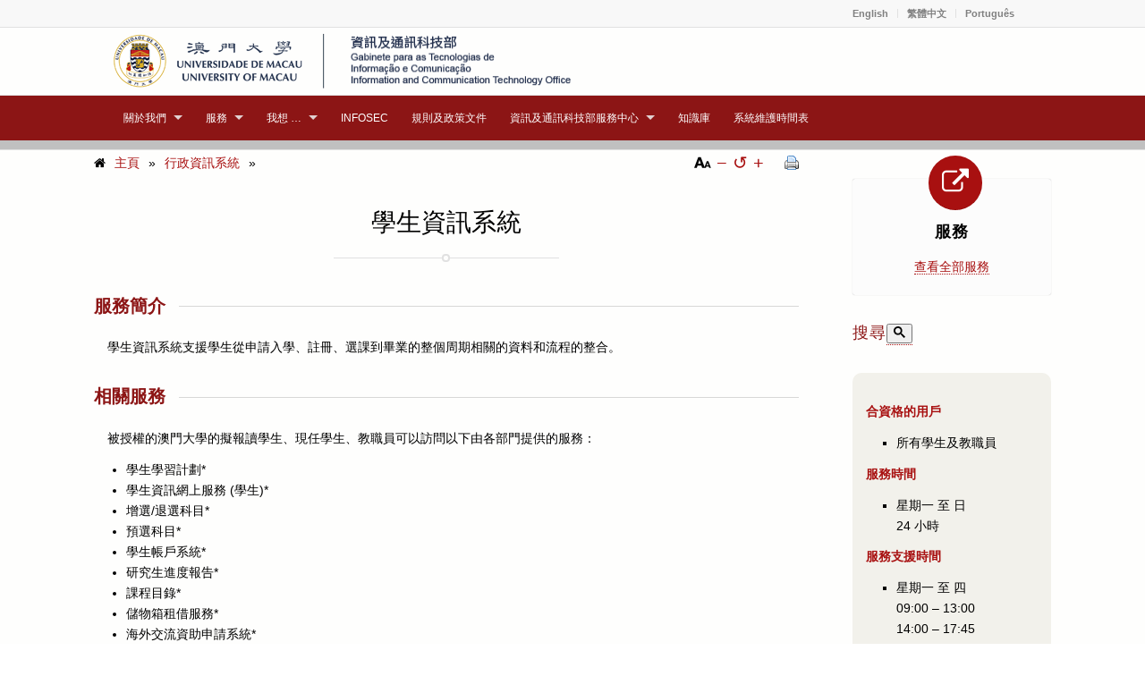

--- FILE ---
content_type: text/html; charset=UTF-8
request_url: https://icto.um.edu.mo/administrative-information-systems/student-information-system/?lang=zh-hant
body_size: 19066
content:


<!DOCTYPE html>
<html lang="zh-hant"	class=" html_stretched responsive av-default-lightbox  html_header_top html_logo_left html_bottom_nav_header html_menu_left html_custom html_header_sticky html_header_shrinking html_header_topbar_active html_mobile_menu_phone html_header_searchicon html_content_align_center html_header_unstick_top_disabled html_header_stretch_disabled html_av-submenu-hidden html_av-submenu-display-click html_av-overlay-side html_av-overlay-side-classic html_av-submenu-noclone html_entry_id_12281 ">


<head>
	<meta charset="UTF-8" />

	<!-- page title, displayed in your browser bar -->
	<title>Information and Communication Technology Office (ICTO) | 學生資訊系統 | Information and Communication Technology Office (ICTO)</title>

	<meta name="robots" content="index, follow" />
<link rel="icon" href="https://icto.um.edu.mo/wp-content/uploads/2014/11/favicon.ico" type="image/x-icon">
	<!-- add feeds, pingback and stuff-->
	<link rel="profile" href="https://gmpg.org/xfn/11" />
	<link rel="alternate" type="application/rss+xml" title="Information and Communication Technology Office (ICTO) RSS2 Feed"
		href="https://icto.um.edu.mo/feed/?lang=zh-hant" />
	<link rel="pingback" href="?php bloginfo( 'pingback_url' ); ?>" />

	<!-- mobile setting -->
	<meta name="viewport" content="width=device-width, initial-scale=1, maximum-scale=1">

	<!-- Scripts/CSS and wp_head hook -->
	<title>學生資訊系統 | Information and Communication Technology Office (ICTO)</title>
<meta name='robots' content='max-image-preview:large' />
<link rel="alternate" hreflang="en" href="https://icto.um.edu.mo/administrative-information-systems/student-information-system/" />
<link rel="alternate" hreflang="zh-hant" href="https://icto.um.edu.mo/administrative-information-systems/student-information-system/?lang=zh-hant" />
<link rel="alternate" hreflang="pt-pt" href="https://icto.um.edu.mo/administrative-information-systems/student-information-system/?lang=pt-pt" />
<link rel='dns-prefetch' href='//s.w.org' />
<link rel="alternate" type="application/rss+xml" title="訂閱《Information and Communication Technology Office (ICTO)》&raquo; 資訊提供" href="https://icto.um.edu.mo/feed/?lang=zh-hant" />
<script type="text/javascript">
window._wpemojiSettings = {"baseUrl":"https:\/\/s.w.org\/images\/core\/emoji\/13.1.0\/72x72\/","ext":".png","svgUrl":"https:\/\/s.w.org\/images\/core\/emoji\/13.1.0\/svg\/","svgExt":".svg","source":{"concatemoji":"https:\/\/icto.um.edu.mo\/wp-includes\/js\/wp-emoji-release.min.js?ver=5.9.3"}};
/*! This file is auto-generated */
!function(e,a,t){var n,r,o,i=a.createElement("canvas"),p=i.getContext&&i.getContext("2d");function s(e,t){var a=String.fromCharCode;p.clearRect(0,0,i.width,i.height),p.fillText(a.apply(this,e),0,0);e=i.toDataURL();return p.clearRect(0,0,i.width,i.height),p.fillText(a.apply(this,t),0,0),e===i.toDataURL()}function c(e){var t=a.createElement("script");t.src=e,t.defer=t.type="text/javascript",a.getElementsByTagName("head")[0].appendChild(t)}for(o=Array("flag","emoji"),t.supports={everything:!0,everythingExceptFlag:!0},r=0;r<o.length;r++)t.supports[o[r]]=function(e){if(!p||!p.fillText)return!1;switch(p.textBaseline="top",p.font="600 32px Arial",e){case"flag":return s([127987,65039,8205,9895,65039],[127987,65039,8203,9895,65039])?!1:!s([55356,56826,55356,56819],[55356,56826,8203,55356,56819])&&!s([55356,57332,56128,56423,56128,56418,56128,56421,56128,56430,56128,56423,56128,56447],[55356,57332,8203,56128,56423,8203,56128,56418,8203,56128,56421,8203,56128,56430,8203,56128,56423,8203,56128,56447]);case"emoji":return!s([10084,65039,8205,55357,56613],[10084,65039,8203,55357,56613])}return!1}(o[r]),t.supports.everything=t.supports.everything&&t.supports[o[r]],"flag"!==o[r]&&(t.supports.everythingExceptFlag=t.supports.everythingExceptFlag&&t.supports[o[r]]);t.supports.everythingExceptFlag=t.supports.everythingExceptFlag&&!t.supports.flag,t.DOMReady=!1,t.readyCallback=function(){t.DOMReady=!0},t.supports.everything||(n=function(){t.readyCallback()},a.addEventListener?(a.addEventListener("DOMContentLoaded",n,!1),e.addEventListener("load",n,!1)):(e.attachEvent("onload",n),a.attachEvent("onreadystatechange",function(){"complete"===a.readyState&&t.readyCallback()})),(n=t.source||{}).concatemoji?c(n.concatemoji):n.wpemoji&&n.twemoji&&(c(n.twemoji),c(n.wpemoji)))}(window,document,window._wpemojiSettings);
</script>
<style type="text/css">
img.wp-smiley,
img.emoji {
	display: inline !important;
	border: none !important;
	box-shadow: none !important;
	height: 1em !important;
	width: 1em !important;
	margin: 0 0.07em !important;
	vertical-align: -0.1em !important;
	background: none !important;
	padding: 0 !important;
}
</style>
	<link rel='stylesheet' id='wp-block-library-css'  href='https://icto.um.edu.mo/wp-includes/css/dist/block-library/style.min.css?ver=5.9.3' type='text/css' media='all' />
<style id='global-styles-inline-css' type='text/css'>
body{--wp--preset--color--black: #000000;--wp--preset--color--cyan-bluish-gray: #abb8c3;--wp--preset--color--white: #ffffff;--wp--preset--color--pale-pink: #f78da7;--wp--preset--color--vivid-red: #cf2e2e;--wp--preset--color--luminous-vivid-orange: #ff6900;--wp--preset--color--luminous-vivid-amber: #fcb900;--wp--preset--color--light-green-cyan: #7bdcb5;--wp--preset--color--vivid-green-cyan: #00d084;--wp--preset--color--pale-cyan-blue: #8ed1fc;--wp--preset--color--vivid-cyan-blue: #0693e3;--wp--preset--color--vivid-purple: #9b51e0;--wp--preset--gradient--vivid-cyan-blue-to-vivid-purple: linear-gradient(135deg,rgba(6,147,227,1) 0%,rgb(155,81,224) 100%);--wp--preset--gradient--light-green-cyan-to-vivid-green-cyan: linear-gradient(135deg,rgb(122,220,180) 0%,rgb(0,208,130) 100%);--wp--preset--gradient--luminous-vivid-amber-to-luminous-vivid-orange: linear-gradient(135deg,rgba(252,185,0,1) 0%,rgba(255,105,0,1) 100%);--wp--preset--gradient--luminous-vivid-orange-to-vivid-red: linear-gradient(135deg,rgba(255,105,0,1) 0%,rgb(207,46,46) 100%);--wp--preset--gradient--very-light-gray-to-cyan-bluish-gray: linear-gradient(135deg,rgb(238,238,238) 0%,rgb(169,184,195) 100%);--wp--preset--gradient--cool-to-warm-spectrum: linear-gradient(135deg,rgb(74,234,220) 0%,rgb(151,120,209) 20%,rgb(207,42,186) 40%,rgb(238,44,130) 60%,rgb(251,105,98) 80%,rgb(254,248,76) 100%);--wp--preset--gradient--blush-light-purple: linear-gradient(135deg,rgb(255,206,236) 0%,rgb(152,150,240) 100%);--wp--preset--gradient--blush-bordeaux: linear-gradient(135deg,rgb(254,205,165) 0%,rgb(254,45,45) 50%,rgb(107,0,62) 100%);--wp--preset--gradient--luminous-dusk: linear-gradient(135deg,rgb(255,203,112) 0%,rgb(199,81,192) 50%,rgb(65,88,208) 100%);--wp--preset--gradient--pale-ocean: linear-gradient(135deg,rgb(255,245,203) 0%,rgb(182,227,212) 50%,rgb(51,167,181) 100%);--wp--preset--gradient--electric-grass: linear-gradient(135deg,rgb(202,248,128) 0%,rgb(113,206,126) 100%);--wp--preset--gradient--midnight: linear-gradient(135deg,rgb(2,3,129) 0%,rgb(40,116,252) 100%);--wp--preset--duotone--dark-grayscale: url('#wp-duotone-dark-grayscale');--wp--preset--duotone--grayscale: url('#wp-duotone-grayscale');--wp--preset--duotone--purple-yellow: url('#wp-duotone-purple-yellow');--wp--preset--duotone--blue-red: url('#wp-duotone-blue-red');--wp--preset--duotone--midnight: url('#wp-duotone-midnight');--wp--preset--duotone--magenta-yellow: url('#wp-duotone-magenta-yellow');--wp--preset--duotone--purple-green: url('#wp-duotone-purple-green');--wp--preset--duotone--blue-orange: url('#wp-duotone-blue-orange');--wp--preset--font-size--small: 13px;--wp--preset--font-size--medium: 20px;--wp--preset--font-size--large: 36px;--wp--preset--font-size--x-large: 42px;}.has-black-color{color: var(--wp--preset--color--black) !important;}.has-cyan-bluish-gray-color{color: var(--wp--preset--color--cyan-bluish-gray) !important;}.has-white-color{color: var(--wp--preset--color--white) !important;}.has-pale-pink-color{color: var(--wp--preset--color--pale-pink) !important;}.has-vivid-red-color{color: var(--wp--preset--color--vivid-red) !important;}.has-luminous-vivid-orange-color{color: var(--wp--preset--color--luminous-vivid-orange) !important;}.has-luminous-vivid-amber-color{color: var(--wp--preset--color--luminous-vivid-amber) !important;}.has-light-green-cyan-color{color: var(--wp--preset--color--light-green-cyan) !important;}.has-vivid-green-cyan-color{color: var(--wp--preset--color--vivid-green-cyan) !important;}.has-pale-cyan-blue-color{color: var(--wp--preset--color--pale-cyan-blue) !important;}.has-vivid-cyan-blue-color{color: var(--wp--preset--color--vivid-cyan-blue) !important;}.has-vivid-purple-color{color: var(--wp--preset--color--vivid-purple) !important;}.has-black-background-color{background-color: var(--wp--preset--color--black) !important;}.has-cyan-bluish-gray-background-color{background-color: var(--wp--preset--color--cyan-bluish-gray) !important;}.has-white-background-color{background-color: var(--wp--preset--color--white) !important;}.has-pale-pink-background-color{background-color: var(--wp--preset--color--pale-pink) !important;}.has-vivid-red-background-color{background-color: var(--wp--preset--color--vivid-red) !important;}.has-luminous-vivid-orange-background-color{background-color: var(--wp--preset--color--luminous-vivid-orange) !important;}.has-luminous-vivid-amber-background-color{background-color: var(--wp--preset--color--luminous-vivid-amber) !important;}.has-light-green-cyan-background-color{background-color: var(--wp--preset--color--light-green-cyan) !important;}.has-vivid-green-cyan-background-color{background-color: var(--wp--preset--color--vivid-green-cyan) !important;}.has-pale-cyan-blue-background-color{background-color: var(--wp--preset--color--pale-cyan-blue) !important;}.has-vivid-cyan-blue-background-color{background-color: var(--wp--preset--color--vivid-cyan-blue) !important;}.has-vivid-purple-background-color{background-color: var(--wp--preset--color--vivid-purple) !important;}.has-black-border-color{border-color: var(--wp--preset--color--black) !important;}.has-cyan-bluish-gray-border-color{border-color: var(--wp--preset--color--cyan-bluish-gray) !important;}.has-white-border-color{border-color: var(--wp--preset--color--white) !important;}.has-pale-pink-border-color{border-color: var(--wp--preset--color--pale-pink) !important;}.has-vivid-red-border-color{border-color: var(--wp--preset--color--vivid-red) !important;}.has-luminous-vivid-orange-border-color{border-color: var(--wp--preset--color--luminous-vivid-orange) !important;}.has-luminous-vivid-amber-border-color{border-color: var(--wp--preset--color--luminous-vivid-amber) !important;}.has-light-green-cyan-border-color{border-color: var(--wp--preset--color--light-green-cyan) !important;}.has-vivid-green-cyan-border-color{border-color: var(--wp--preset--color--vivid-green-cyan) !important;}.has-pale-cyan-blue-border-color{border-color: var(--wp--preset--color--pale-cyan-blue) !important;}.has-vivid-cyan-blue-border-color{border-color: var(--wp--preset--color--vivid-cyan-blue) !important;}.has-vivid-purple-border-color{border-color: var(--wp--preset--color--vivid-purple) !important;}.has-vivid-cyan-blue-to-vivid-purple-gradient-background{background: var(--wp--preset--gradient--vivid-cyan-blue-to-vivid-purple) !important;}.has-light-green-cyan-to-vivid-green-cyan-gradient-background{background: var(--wp--preset--gradient--light-green-cyan-to-vivid-green-cyan) !important;}.has-luminous-vivid-amber-to-luminous-vivid-orange-gradient-background{background: var(--wp--preset--gradient--luminous-vivid-amber-to-luminous-vivid-orange) !important;}.has-luminous-vivid-orange-to-vivid-red-gradient-background{background: var(--wp--preset--gradient--luminous-vivid-orange-to-vivid-red) !important;}.has-very-light-gray-to-cyan-bluish-gray-gradient-background{background: var(--wp--preset--gradient--very-light-gray-to-cyan-bluish-gray) !important;}.has-cool-to-warm-spectrum-gradient-background{background: var(--wp--preset--gradient--cool-to-warm-spectrum) !important;}.has-blush-light-purple-gradient-background{background: var(--wp--preset--gradient--blush-light-purple) !important;}.has-blush-bordeaux-gradient-background{background: var(--wp--preset--gradient--blush-bordeaux) !important;}.has-luminous-dusk-gradient-background{background: var(--wp--preset--gradient--luminous-dusk) !important;}.has-pale-ocean-gradient-background{background: var(--wp--preset--gradient--pale-ocean) !important;}.has-electric-grass-gradient-background{background: var(--wp--preset--gradient--electric-grass) !important;}.has-midnight-gradient-background{background: var(--wp--preset--gradient--midnight) !important;}.has-small-font-size{font-size: var(--wp--preset--font-size--small) !important;}.has-medium-font-size{font-size: var(--wp--preset--font-size--medium) !important;}.has-large-font-size{font-size: var(--wp--preset--font-size--large) !important;}.has-x-large-font-size{font-size: var(--wp--preset--font-size--x-large) !important;}
</style>
<link rel='stylesheet' id='breadcrumb_style-css'  href='https://icto.um.edu.mo/wp-content/plugins/breadcrumb/assets/front/css/style.css?ver=5.9.3' type='text/css' media='all' />
<link rel='stylesheet' id='wpml-legacy-horizontal-list-0-css'  href='//icto.um.edu.mo/wp-content/plugins/sitepress-multilingual-cms/templates/language-switchers/legacy-list-horizontal/style.min.css?ver=1' type='text/css' media='all' />
<style id='wpml-legacy-horizontal-list-0-inline-css' type='text/css'>
.wpml-ls-statics-shortcode_actions{background-color:#eeeeee;}.wpml-ls-statics-shortcode_actions, .wpml-ls-statics-shortcode_actions .wpml-ls-sub-menu, .wpml-ls-statics-shortcode_actions a {border-color:#cdcdcd;}.wpml-ls-statics-shortcode_actions a {color:#444444;background-color:#ffffff;}.wpml-ls-statics-shortcode_actions a:hover,.wpml-ls-statics-shortcode_actions a:focus {color:#000000;background-color:#eeeeee;}.wpml-ls-statics-shortcode_actions .wpml-ls-current-language>a {color:#444444;background-color:#ffffff;}.wpml-ls-statics-shortcode_actions .wpml-ls-current-language:hover>a, .wpml-ls-statics-shortcode_actions .wpml-ls-current-language>a:focus {color:#000000;background-color:#eeeeee;}
</style>
<link rel='stylesheet' id='avia-merged-styles-css'  href='https://icto.um.edu.mo/wp-content/uploads/dynamic_avia/avia-merged-styles-4d31a230a8be9e897d29edb73c9cf453.css' type='text/css' media='all' />
<script type='text/javascript' src='https://icto.um.edu.mo/wp-includes/js/jquery/jquery.min.js?ver=3.6.0' id='jquery-core-js'></script>
<script type='text/javascript' src='https://icto.um.edu.mo/wp-includes/js/jquery/jquery-migrate.min.js?ver=3.3.2' id='jquery-migrate-js'></script>
<script type='text/javascript' src='https://icto.um.edu.mo/wp-content/uploads/dynamic_avia/avia-head-scripts-c1a21eddba35d9a761c1bb3ea4012346.js' id='avia-head-scripts-js'></script>
<link rel="EditURI" type="application/rsd+xml" title="RSD" href="https://icto.um.edu.mo/xmlrpc.php?rsd" />
<link rel="wlwmanifest" type="application/wlwmanifest+xml" href="https://icto.um.edu.mo/wp-includes/wlwmanifest.xml" /> 

<link rel='shortlink' href='https://icto.um.edu.mo/?p=12281&amp;lang=zh-hant' />
<link rel="alternate" type="application/json+oembed" href="https://icto.um.edu.mo/wp-json/oembed/1.0/embed?url=https%3A%2F%2Ficto.um.edu.mo%2Fadministrative-information-systems%2Fstudent-information-system%2F%3Flang%3Dzh-hant" />
<link rel="alternate" type="text/xml+oembed" href="https://icto.um.edu.mo/wp-json/oembed/1.0/embed?url=https%3A%2F%2Ficto.um.edu.mo%2Fadministrative-information-systems%2Fstudent-information-system%2F%3Flang%3Dzh-hant&amp;format=xml" />
<meta name="generator" content="WPML ver:4.4.10 stt:184,4,124;" />
<!-- SEO meta tags powered by SmartCrawl https://premium.wpmudev.org/project/smartcrawl-wordpress-seo/ -->
<link rel="canonical" href="https://icto.um.edu.mo/administrative-information-systems/student-information-system/?lang=zh-hant" />
<meta name="description" content="學生資訊系統支援學生從申請入學、註冊、選課到畢業的整個周期相關的資料和流程的整合。 被授權的澳門大學的擬報讀學生、現任學生、教職員可以訪問以下由各部門提供的服務： 學生學習計劃* 學生資訊網上服務 (學生)* 增選/退選科目* 預選科目* 學生帳戶系統* 研究生進度報告* 課程目錄* 儲物箱租借服務* 海外交流資助申請系統* 全人發展獎勵計劃系統* 學生求職平台* 學生意見問卷調查* 澳大書院應用* 博士生網上請假系統* 教室地圖* 學生資訊系統 學生資訊網上服務 (教學人員) 大學入學申請系統 排課系統 學生個案管理 至叻星計劃系統 畢業證書認證系統 學生住宿系統 校友資料庫 澳大捐 ..." />
<!-- /SEO -->
	<link rel="stylesheet" href="https://use.fontawesome.com/releases/v5.3.1/css/all.css" integrity="sha384-mzrmE5qonljUremFsqc01SB46JvROS7bZs3IO2EmfFsd15uHvIt+Y8vEf7N7fWAU" crossorigin="anonymous">
	<link rel="profile" href="https://gmpg.org/xfn/11" />
<link rel="alternate" type="application/rss+xml" title="Information and Communication Technology Office (ICTO) RSS2 Feed" href="https://icto.um.edu.mo/feed/?lang=zh-hant" />
<link rel="pingback" href="https://icto.um.edu.mo/xmlrpc.php" />

<style type='text/css' media='screen'>
 #top #header_main > .container, #top #header_main > .container .main_menu  .av-main-nav > li > a, #top #header_main #menu-item-shop .cart_dropdown_link{ height:75px; line-height: 75px; }
 .html_top_nav_header .av-logo-container{ height:75px;  }
 .html_header_top.html_header_sticky #top #wrap_all #main{ padding-top:157px; } 
</style>
<!--[if lt IE 9]><script src="https://icto.um.edu.mo/wp-content/themes/enfold/js/html5shiv.js"></script><![endif]-->
<link rel="icon" href="https://icto.um.edu.mo/wp-content/uploads/2014/11/favicon.ico" type="image/x-icon">
<style type="text/css">.cryptex,  .cryptex .divider{display: inline-block;padding: 0px 1px 0px 1px;margin: 0px;background-color: transparent;cursor: auto;font-size: 14px;font-family: Arial, Verdana, sans-serif;font-weight: normal;font-style: normal;text-align: left;text-transform: none;color: #a81010;}.cryptex[rel],  .cryptex[rel] span.divider {cursor: pointer;}.cryptex img,  .CryptexImg{margin: 0px;padding: 0px;border: solid 0px #ffffff;background-color: transparent;box-shadow: none;display: inline;vertical-align: middle;float: none;clear: none;}.CryptexImg{display: inline-block;background-size: contain;background-repeat: no-repeat;background-position: 0px 0px;}</style>
<!-- To speed up the rendering and to display the site as fast as possible to the user we include some styles and scripts for above the fold content inline -->
<script type="text/javascript">'use strict';var avia_is_mobile=!1;if(/Android|webOS|iPhone|iPad|iPod|BlackBerry|IEMobile|Opera Mini/i.test(navigator.userAgent)&&'ontouchstart' in document.documentElement){avia_is_mobile=!0;document.documentElement.className+=' avia_mobile '}
else{document.documentElement.className+=' avia_desktop '};document.documentElement.className+=' js_active ';(function(){var e=['-webkit-','-moz-','-ms-',''],n='';for(var t in e){if(e[t]+'transform' in document.documentElement.style){document.documentElement.className+=' avia_transform ';n=e[t]+'transform'};if(e[t]+'perspective' in document.documentElement.style)document.documentElement.className+=' avia_transform3d '};if(typeof document.getElementsByClassName=='function'&&typeof document.documentElement.getBoundingClientRect=='function'&&avia_is_mobile==!1){if(n&&window.innerHeight>0){setTimeout(function(){var e=0,o={},a=0,t=document.getElementsByClassName('av-parallax'),i=window.pageYOffset||document.documentElement.scrollTop;for(e=0;e<t.length;e++){t[e].style.top='0px';o=t[e].getBoundingClientRect();a=Math.ceil((window.innerHeight+i-o.top)*0.3);t[e].style[n]='translate(0px, '+a+'px)';t[e].style.top='auto';t[e].className+=' enabled-parallax '}},50)}}})();</script>		<style type="text/css" id="wp-custom-css">
			div.main_color .zaneformat tr {
    color: #000000;
    background-color: #fefefd;
}

/* Styling for Post Delimiter */
.alertsdemoclass .template-blog .post_delimiter {
    margin: 0 0 0px 0;
    padding: 0px 0 0 0;
    clear: both;
}

.it-security-alerts .template-blog .post_delimiter {
    margin: 0 0 0px 0;
    padding: 0px 0 0 0;
    clear: both;
}

.icto-news-list .template-blog .post_delimiter {
    margin: 0 0 0px 0;
    padding: 0px 0 0 0;
    clear: both;
}

.it-security-alerts-zh .template-blog .post_delimiter {
    margin: 0 0 0px 0;
    padding: 0px 0 0 0;
    clear: both;
}

.icto-news-list-zh .template-blog .post_delimiter {
    margin: 0 0 0px 0;
    padding: 0px 0 0 0;
    clear: both;
}

.it-security-alerts-pt .template-blog .post_delimiter {
    margin: 0 0 0px 0;
    padding: 0px 0 0 0;
    clear: both;
}

.icto-news-list-pt .template-blog .post_delimiter {
    margin: 0 0 0px 0;
    padding: 0px 0 0 0;
    clear: both;
}

@media only screen and (max-width: 767px) {
	.alertsdemoclass .responsive .template-blog .post_delimiter {
    margin: 0 0 0px 0;
    padding: 0px 0 0 0;
	}
}

/* Styling for paginationin training */

.pagination a.active {
    background-color: #8c1515;
    color: white;
}

.pagination a.active:visited {
    background-color: #8c1515;
    color: white;
}

.js_active .tab_content {
	padding-top:0px !important;
	padding-bottom:0px !important;
}

.tab_inner_content p{
	margin:0.15em!important;
}

.entry-content-wrapper div li {
    margin-top: 0px!important;
    padding: 0px !important;
}
.entry-content-wrapper li {
    margin-left: 1em;
    padding-top: 0px!important;
}

section ul ol li{
	margin-bottom:0px!important;
}
		</style>
		<style type='text/css'>
@font-face {font-family: 'entypo-fontello'; font-weight: normal; font-style: normal;
src: url('https://icto.um.edu.mo/wp-content/themes/enfold/config-templatebuilder/avia-template-builder/assets/fonts/entypo-fontello.eot');
src: url('https://icto.um.edu.mo/wp-content/themes/enfold/config-templatebuilder/avia-template-builder/assets/fonts/entypo-fontello.eot?#iefix') format('embedded-opentype'), 
url('https://icto.um.edu.mo/wp-content/themes/enfold/config-templatebuilder/avia-template-builder/assets/fonts/entypo-fontello.woff') format('woff'), 
url('https://icto.um.edu.mo/wp-content/themes/enfold/config-templatebuilder/avia-template-builder/assets/fonts/entypo-fontello.ttf') format('truetype'), 
url('https://icto.um.edu.mo/wp-content/themes/enfold/config-templatebuilder/avia-template-builder/assets/fonts/entypo-fontello.svg#entypo-fontello') format('svg');
} #top .avia-font-entypo-fontello, body .avia-font-entypo-fontello, html body [data-av_iconfont='entypo-fontello']:before{ font-family: 'entypo-fontello'; }

@font-face {font-family: 'fontawesome'; font-weight: normal; font-style: normal;
src: url('https://icto.um.edu.mo/wp-content/uploads/avia_fonts/fontawesome/fontawesome.eot');
src: url('https://icto.um.edu.mo/wp-content/uploads/avia_fonts/fontawesome/fontawesome.eot?#iefix') format('embedded-opentype'), 
url('https://icto.um.edu.mo/wp-content/uploads/avia_fonts/fontawesome/fontawesome.woff') format('woff'), 
url('https://icto.um.edu.mo/wp-content/uploads/avia_fonts/fontawesome/fontawesome.ttf') format('truetype'), 
url('https://icto.um.edu.mo/wp-content/uploads/avia_fonts/fontawesome/fontawesome.svg#fontawesome') format('svg');
} #top .avia-font-fontawesome, body .avia-font-fontawesome, html body [data-av_iconfont='fontawesome']:before{ font-family: 'fontawesome'; }

@font-face {font-family: 'fontello'; font-weight: normal; font-style: normal;
src: url('https://icto.um.edu.mo/wp-content/uploads/avia_fonts/fontello/fontello.eot');
src: url('https://icto.um.edu.mo/wp-content/uploads/avia_fonts/fontello/fontello.eot?#iefix') format('embedded-opentype'), 
url('https://icto.um.edu.mo/wp-content/uploads/avia_fonts/fontello/fontello.woff') format('woff'), 
url('https://icto.um.edu.mo/wp-content/uploads/avia_fonts/fontello/fontello.ttf') format('truetype'), 
url('https://icto.um.edu.mo/wp-content/uploads/avia_fonts/fontello/fontello.svg#fontello') format('svg');
} #top .avia-font-fontello, body .avia-font-fontello, html body [data-av_iconfont='fontello']:before{ font-family: 'fontello'; }

@font-face {font-family: 'service_catalog'; font-weight: normal; font-style: normal;
src: url('https://icto.um.edu.mo/wp-content/uploads/avia_fonts/service_catalog/service_catalog.eot');
src: url('https://icto.um.edu.mo/wp-content/uploads/avia_fonts/service_catalog/service_catalog.eot?#iefix') format('embedded-opentype'), 
url('https://icto.um.edu.mo/wp-content/uploads/avia_fonts/service_catalog/service_catalog.woff') format('woff'), 
url('https://icto.um.edu.mo/wp-content/uploads/avia_fonts/service_catalog/service_catalog.ttf') format('truetype'), 
url('https://icto.um.edu.mo/wp-content/uploads/avia_fonts/service_catalog/service_catalog.svg#service_catalog') format('svg');
} #top .avia-font-service_catalog, body .avia-font-service_catalog, html body [data-av_iconfont='service_catalog']:before{ font-family: 'service_catalog'; }

@font-face {font-family: 'maint_icon'; font-weight: normal; font-style: normal;
src: url('https://icto.um.edu.mo/wp-content/uploads/avia_fonts/maint_icon/maint_icon.eot');
src: url('https://icto.um.edu.mo/wp-content/uploads/avia_fonts/maint_icon/maint_icon.eot?#iefix') format('embedded-opentype'), 
url('https://icto.um.edu.mo/wp-content/uploads/avia_fonts/maint_icon/maint_icon.woff') format('woff'), 
url('https://icto.um.edu.mo/wp-content/uploads/avia_fonts/maint_icon/maint_icon.ttf') format('truetype'), 
url('https://icto.um.edu.mo/wp-content/uploads/avia_fonts/maint_icon/maint_icon.svg#maint_icon') format('svg');
} #top .avia-font-maint_icon, body .avia-font-maint_icon, html body [data-av_iconfont='maint_icon']:before{ font-family: 'maint_icon'; }

@font-face {font-family: 'font_icon'; font-weight: normal; font-style: normal;
src: url('https://icto.um.edu.mo/wp-content/uploads/avia_fonts/font_icon/font_icon.eot');
src: url('https://icto.um.edu.mo/wp-content/uploads/avia_fonts/font_icon/font_icon.eot?#iefix') format('embedded-opentype'), 
url('https://icto.um.edu.mo/wp-content/uploads/avia_fonts/font_icon/font_icon.woff') format('woff'), 
url('https://icto.um.edu.mo/wp-content/uploads/avia_fonts/font_icon/font_icon.ttf') format('truetype'), 
url('https://icto.um.edu.mo/wp-content/uploads/avia_fonts/font_icon/font_icon.svg#font_icon') format('svg');
} #top .avia-font-font_icon, body .avia-font-font_icon, html body [data-av_iconfont='font_icon']:before{ font-family: 'font_icon'; }
</style>

<!--
Debugging Info for Theme support: 

Theme: Enfold
Version: 4.4.1
Installed: enfold
AviaFramework Version: 4.7
AviaBuilder Version: 0.9.5
aviaElementManager Version: 1.0.1
- - - - - - - - - - -
ChildTheme: Enfold for ICTO
ChildTheme Version: 
ChildTheme Installed: enfold

ML:2048-PU:32-PLA:52
WP:5.9.3
Compress: CSS:all theme files - JS:all theme files
Updates: enabled
PLAu:50
-->
	<!--[if lt IE 9]>
	<script type='text/javascript' src='https://icto.um.edu.mo/wp-content/themes/enfold-child/js/selectivizr.min.js'></script>
	<script type='text/javascript' src='https://icto.um.edu.mo/wp-content/themes/enfold-child/js/respond.min.js'></script>
<![endif]-->

		

	


	

</head>

<body data-rsssl=1 id="top" class="page-template-default page page-id-12281 page-child parent-pageid-11135 stretched arial-websave arial  zh-hant" itemscope="itemscope" itemtype="https://schema.org/WebPage" >

	<div id='wrap_all'>

		
<header id='header' class=' header_color light_bg_color  av_header_top av_logo_left av_bottom_nav_header av_menu_left av_custom av_header_sticky av_header_shrinking av_header_stretch_disabled av_mobile_menu_phone av_header_searchicon av_header_unstick_top_disabled av_header_border_disabled'  role="banner" itemscope="itemscope" itemtype="https://schema.org/WPHeader" >

<a id="advanced_menu_toggle" href="#" aria-hidden='true' data-av_icon='' data-av_iconfont='entypo-fontello'></a><a id="advanced_menu_hide" href="#" 	aria-hidden='true' data-av_icon='' data-av_iconfont='entypo-fontello'></a>		<div id='header_meta' class='container_wrap container_wrap_meta  av_secondary_right av_extra_header_active av_phone_active_left av_entry_id_12281'>
		
			      <div class='container'>
			      <nav class='sub_menu'  role="navigation" itemscope="itemscope" itemtype="https://schema.org/SiteNavigationElement" ><ul id="avia2-menu" class="menu"><li id="menu-item-15845" class="menu-item menu-item-type-gs_sim menu-item-object-gs_sim menu-item-15845"></li>
<li class="menu-item"><a href="https://icto.um.edu.mo/administrative-information-systems/student-information-system/">English</a></li><li class="menu-item"><a href="https://icto.um.edu.mo/administrative-information-systems/student-information-system/?lang=zh-hant">繁體中文</a></li><li class="menu-item"><a href="https://icto.um.edu.mo/administrative-information-systems/student-information-system/?lang=pt-pt">Português</a></li></ul><ul class='avia_wpml_language_switch avia_wpml_language_switch_extra'><li class='language_en '><a href='https://icto.um.edu.mo/administrative-information-systems/student-information-system/'>	<span class='language_flag'><img title='English' src='https://icto.um.edu.mo/wp-content/plugins/sitepress-multilingual-cms/res/flags/en.png' alt='English' /></span>	<span class='language_native'>English</span>	<span class='language_translated'>英語</span>	<span class='language_code'>en</span></a></li><li class='language_zh-hant avia_current_lang'><a href='https://icto.um.edu.mo/administrative-information-systems/student-information-system/?lang=zh-hant'>	<span class='language_flag'><img title='繁體中文' src='https://icto.um.edu.mo/wp-content/uploads/flags/Cn-Mo.png' alt='繁體中文' /></span>	<span class='language_native'>繁體中文</span>	<span class='language_translated'>繁體中文</span>	<span class='language_code'>zh-hant</span></a></li><li class='language_pt-pt '><a href='https://icto.um.edu.mo/administrative-information-systems/student-information-system/?lang=pt-pt'>	<span class='language_flag'><img title='Português' src='https://icto.um.edu.mo/wp-content/plugins/sitepress-multilingual-cms/res/flags/pt-pt.png' alt='Português' /></span>	<span class='language_native'>Português</span>	<span class='language_translated'>葡萄牙語（葡萄牙）</span>	<span class='language_code'>pt-pt</span></a></li></ul></nav><div class='phone-info with_nav'><span>Information and Communication Technology Office (ICTO)</span></div>			      </div>
		</div>




		<div  id='header_main' class='container_wrap container_wrap_logo'>
	
        	
				 <div class='container'>
				 
					<div class='inner-container'>
						<strong class='logo logoUM'><a href='https://www.um.edu.mo/zh-hant/'><img class='um' height='100' width='300' src='https://icto.um.edu.mo/wp-content/uploads/2016/05/UM.png' alt='UM' /></a></strong><strong class='logo logoSep'><img class='sep' height='100' width='300' src='https://icto.um.edu.mo/wp-content/uploads/2016/05/sep.png' alt='sep' /></strong><strong class='logo logoICTO'><a href='/?lang=zh-hant'><img class='icto' style='width: 276px;' src='/wp-content/uploads/2022/03/icto-logo.png' alt='ICTO' /></a></strong></div></div><div id='header_main_alternate' class='container_wrap'><div class='container'><nav class='main_menu' data-selectname='Select a page'  role="navigation" itemscope="itemscope" itemtype="https://schema.org/SiteNavigationElement" ><div class="avia-menu av-main-nav-wrap"><ul id="avia-menu" class="menu av-main-nav"><li id="menu-item-29934" class="menu-item menu-item-type-post_type menu-item-object-page menu-item-has-children menu-item-top-level menu-item-top-level-1"><a href="https://icto.um.edu.mo/about-icto/?lang=zh-hant" itemprop="url"><span class="avia-bullet"></span><span class="avia-menu-text">關於我們</span><span class="avia-menu-fx"><span class="avia-arrow-wrap"><span class="avia-arrow"></span></span></span></a>


<ul class="sub-menu">
	<li id="menu-item-29935" class="menu-item menu-item-type-post_type menu-item-object-page"><a href="https://icto.um.edu.mo/about-icto/our-profile/?lang=zh-hant" itemprop="url"><span class="avia-bullet"></span><span class="avia-menu-text">資訊及通訊科技部</span></a></li>
	<li id="menu-item-13202" class="menu-item menu-item-type-post_type menu-item-object-page"><a href="https://icto.um.edu.mo/about-icto/academic-computing-and-technology-services-section-acts/?lang=zh-hant" itemprop="url"><span class="avia-bullet"></span><span class="avia-menu-text">電腦教學暨技術服務處</span></a></li>
	<li id="menu-item-13781" class="menu-item menu-item-type-post_type menu-item-object-page"><a href="https://icto.um.edu.mo/about-icto/information-management-section-ims/?lang=zh-hant" itemprop="url"><span class="avia-bullet"></span><span class="avia-menu-text">資訊管理處</span></a></li>
	<li id="menu-item-13205" class="menu-item menu-item-type-post_type menu-item-object-page"><a href="https://icto.um.edu.mo/about-icto/infrastructure-and-user-services-section-ius/?lang=zh-hant" itemprop="url"><span class="avia-bullet"></span><span class="avia-menu-text">資訊基建暨用戶服務處</span></a></li>
	<li id="menu-item-94205" class="menu-item menu-item-type-post_type menu-item-object-page"><a href="https://icto.um.edu.mo/about-icto/information-security-team-ist/?lang=zh-hant" itemprop="url"><span class="avia-bullet"></span><span class="avia-menu-text">資訊安全小組</span></a></li>
	<li id="menu-item-94386" class="menuintranetlock menu-item menu-item-type-post_type menu-item-object-page"><a href="https://icto.um.edu.mo/about-icto/key-projects/?lang=zh-hant" itemprop="url"><span class="avia-bullet"></span><span class="avia-menu-text">重要項目</span></a></li>
	<li id="menu-item-138050" class="menuintranetlock menu-item menu-item-type-post_type menu-item-object-page"><a href="https://icto.um.edu.mo/icto-annual-reports/?lang=zh-hant" itemprop="url"><span class="avia-bullet"></span><span class="avia-menu-text">資訊及通訊科技部年度報告</span></a></li>
	<li id="menu-item-30844" class="menu-item menu-item-type-post_type menu-item-object-page"><a href="https://icto.um.edu.mo/history-and-milestones/?lang=zh-hant" itemprop="url"><span class="avia-bullet"></span><span class="avia-menu-text">歷史及大事紀要</span></a></li>
	<li id="menu-item-25800" class="submenuicon menu-item menu-item-type-post_type menu-item-object-page menu-item-has-children"><a href="https://icto.um.edu.mo/about-icto/communication/?lang=zh-hant" itemprop="url"><span class="avia-bullet"></span><span class="avia-menu-text">用戶溝通</span></a>
	<ul class="sub-menu">
		<li id="menu-item-25794" class="submenuicon menu-item menu-item-type-post_type menu-item-object-page menu-item-has-children"><a href="https://icto.um.edu.mo/about-icto/communication/it-committee/?lang=zh-hant" itemprop="url"><span class="avia-bullet"></span><span class="avia-menu-text">資訊科技委員會</span></a>
		<ul class="sub-menu">
			<li id="menu-item-25803" class="menuintranetlock menu-item menu-item-type-post_type menu-item-object-page"><a href="https://icto.um.edu.mo/about-icto/communication/it-committee/information-and-education-technology-committee-ietc/?lang=zh-hant" itemprop="url"><span class="avia-bullet"></span><span class="avia-menu-text">資訊及教育科技委員會 (IETC)</span></a></li>
			<li id="menu-item-13223" class="menuintranetlock menu-item menu-item-type-post_type menu-item-object-page"><a href="https://icto.um.edu.mo/about-icto/communication/it-committee/student-user-focus-group-sufg/?lang=zh-hant" itemprop="url"><span class="avia-bullet"></span><span class="avia-menu-text">學生用戶關注小組 (SUFG)</span></a></li>
			<li id="menu-item-22222" class="menuintranetlock menu-item menu-item-type-post_type menu-item-object-page"><a href="https://icto.um.edu.mo/about-icto/communication/it-committee/academic-it-support-advisory-group-aitsag/?lang=zh-hant" itemprop="url"><span class="avia-bullet"></span><span class="avia-menu-text">電腦教學技術支援諮詢小組 (AITSAG)</span></a></li>
		</ul>
</li>
		<li id="menu-item-121116" class="submenuicon menu-item menu-item-type-post_type menu-item-object-page menu-item-has-children"><a href="https://icto.um.edu.mo/about-icto/communication/newsletter/?lang=zh-hant" itemprop="url"><span class="avia-bullet"></span><span class="avia-menu-text">通訊</span></a>
		<ul class="sub-menu">
			<li id="menu-item-173709" class="menuintranetlock menu-item menu-item-type-post_type menu-item-object-page"><a href="https://icto.um.edu.mo/about-icto/key-projects/?lang=zh-hant" itemprop="url"><span class="avia-bullet"></span><span class="avia-menu-text">重要項目</span></a></li>
			<li id="menu-item-17048" class="menu-item menu-item-type-post_type menu-item-object-page"><a href="https://icto.um.edu.mo/about-icto/communication/newsletter/icto-news/?lang=zh-hant" itemprop="url"><span class="avia-bullet"></span><span class="avia-menu-text">資訊及通訊科技部最新消息</span></a></li>
			<li id="menu-item-30167" class="menu-item menu-item-type-post_type menu-item-object-page"><a href="https://icto.um.edu.mo/about-icto/communication/newsletter/it-security-alerts/?lang=zh-hant" itemprop="url"><span class="avia-bullet"></span><span class="avia-menu-text">資訊安全通告</span></a></li>
			<li id="menu-item-25827" class="menu-item menu-item-type-custom menu-item-object-custom"><a href="http://newsletter.icto.um.edu.mo/" itemprop="url"><span class="avia-bullet"></span><span class="avia-menu-text">資訊及通訊科技部通訊</span></a></li>
			<li id="menu-item-173706" class="menuintranetlock menu-item menu-item-type-post_type menu-item-object-page"><a href="https://icto.um.edu.mo/icto-annual-reports/?lang=zh-hant" itemprop="url"><span class="avia-bullet"></span><span class="avia-menu-text">資訊及通訊科技部年度報告</span></a></li>
		</ul>
</li>
		<li id="menu-item-13214" class="menu-item menu-item-type-post_type menu-item-object-page"><a href="https://icto.um.edu.mo/about-icto/communication/membership-of-jucc/?lang=zh-hant" itemprop="url"><span class="avia-bullet"></span><span class="avia-menu-text">大學聯合電腦中心會員</span></a></li>
	</ul>
</li>
	<li id="menu-item-13211" class="submenuicon menu-item menu-item-type-post_type menu-item-object-page menu-item-has-children"><a href="https://icto.um.edu.mo/performance-indicators/?lang=zh-hant" itemprop="url"><span class="avia-bullet"></span><span class="avia-menu-text">服務指標</span></a>
	<ul class="sub-menu">
		<li id="menu-item-26514" class="menu-item menu-item-type-post_type menu-item-object-page"><a href="https://icto.um.edu.mo/performance-indicators/key-performance-indicators-kpis/?lang=zh-hant" itemprop="url"><span class="avia-bullet"></span><span class="avia-menu-text">關鍵績效指標 (KPIs)</span></a></li>
		<li id="menu-item-26517" class="menu-item menu-item-type-post_type menu-item-object-page"><a href="https://icto.um.edu.mo/performance-pledge/?lang=zh-hant" itemprop="url"><span class="avia-bullet"></span><span class="avia-menu-text">服務承諾</span></a></li>
		<li id="menu-item-130736" class="menu-item menu-item-type-post_type menu-item-object-page"><a href="https://icto.um.edu.mo/user-satisfaction-survey-on-icto-services-in-academic-year/?lang=zh-hant" itemprop="url"><span class="avia-bullet"></span><span class="avia-menu-text">資訊及通訊科技部服務滿意度調查</span></a></li>
		<li id="menu-item-13652" class="menuintranetlock menu-item menu-item-type-post_type menu-item-object-page"><a href="https://icto.um.edu.mo/help-desk-statistics/?lang=zh-hant" itemprop="url"><span class="avia-bullet"></span><span class="avia-menu-text">服務中心統計報告</span></a></li>
	</ul>
</li>
	<li id="menu-item-139603" class="menu-item menu-item-type-post_type menu-item-object-page"><a href="https://icto.um.edu.mo/about-icto/contact-us/?lang=zh-hant" itemprop="url"><span class="avia-bullet"></span><span class="avia-menu-text">聯繫我們</span></a></li>
</ul>
</li>
<li id="menu-item-13583" class="menu-item menu-item-type-post_type menu-item-object-page menu-item-has-children menu-item-top-level menu-item-top-level-2"><a href="https://icto.um.edu.mo/services/?lang=zh-hant" itemprop="url"><span class="avia-bullet"></span><span class="avia-menu-text">服務</span><span class="avia-menu-fx"><span class="avia-arrow-wrap"><span class="avia-arrow"></span></span></span></a>


<ul class="sub-menu">
	<li id="menu-item-21453" class="menu-item menu-item-type-post_type menu-item-object-page"><a href="https://icto.um.edu.mo/communication-collaboration/?lang=zh-hant" itemprop="url"><span class="avia-bullet"></span><span class="avia-menu-text">通訊及協作</span></a></li>
	<li id="menu-item-21456" class="menu-item menu-item-type-post_type menu-item-object-page"><a href="https://icto.um.edu.mo/data-sharing-storage/?lang=zh-hant" itemprop="url"><span class="avia-bullet"></span><span class="avia-menu-text">數據分享及存儲設備</span></a></li>
	<li id="menu-item-13586" class="menu-item menu-item-type-post_type menu-item-object-page"><a href="https://icto.um.edu.mo/academic-computing-facilities/?lang=zh-hant" itemprop="url"><span class="avia-bullet"></span><span class="avia-menu-text">電腦教學設施</span></a></li>
	<li id="menu-item-13589" class="menu-item menu-item-type-post_type menu-item-object-page"><a href="https://icto.um.edu.mo/account-access/?lang=zh-hant" itemprop="url"><span class="avia-bullet"></span><span class="avia-menu-text">帳戶及存取</span></a></li>
	<li id="menu-item-13613" class="menu-item menu-item-type-post_type menu-item-object-page current-page-ancestor"><a href="https://icto.um.edu.mo/administrative-information-systems/?lang=zh-hant" itemprop="url"><span class="avia-bullet"></span><span class="avia-menu-text">行政資訊系統</span></a></li>
	<li id="menu-item-13595" class="menu-item menu-item-type-post_type menu-item-object-page"><a href="https://icto.um.edu.mo/campus-card/?lang=zh-hant" itemprop="url"><span class="avia-bullet"></span><span class="avia-menu-text">校園卡</span></a></li>
	<li id="menu-item-13610" class="menu-item menu-item-type-post_type menu-item-object-page"><a href="https://icto.um.edu.mo/information-security/?lang=zh-hant" itemprop="url"><span class="avia-bullet"></span><span class="avia-menu-text">資訊安全</span></a></li>
	<li id="menu-item-183674" class="menu-item menu-item-type-post_type menu-item-object-page"><a href="https://icto.um.edu.mo/help-desk-services/%e8%b3%87%e8%a8%8a%e4%ba%92%e5%8b%95%e8%a7%92/?lang=zh-hant" itemprop="url"><span class="avia-bullet"></span><span class="avia-menu-text">資訊互動角</span></a></li>
	<li id="menu-item-13616" class="menu-item menu-item-type-post_type menu-item-object-page"><a href="https://icto.um.edu.mo/mobile-applications/?lang=zh-hant" itemprop="url"><span class="avia-bullet"></span><span class="avia-menu-text">移動應用</span></a></li>
	<li id="menu-item-13619" class="menu-item menu-item-type-post_type menu-item-object-page"><a href="https://icto.um.edu.mo/network/?lang=zh-hant" itemprop="url"><span class="avia-bullet"></span><span class="avia-menu-text">網絡基礎設施</span></a></li>
	<li id="menu-item-13622" class="submenuicon menu-item menu-item-type-post_type menu-item-object-page menu-item-has-children"><a href="https://icto.um.edu.mo/office-it-equipment/?lang=zh-hant" itemprop="url"><span class="avia-bullet"></span><span class="avia-menu-text">辦公室電腦設備</span></a>
	<ul class="sub-menu">
		<li id="menu-item-107833" class="menuintranetlock menu-item menu-item-type-post_type menu-item-object-page"><a href="https://icto.um.edu.mo/technical-comments-on-it-equipment/?lang=zh-hant" itemprop="url"><span class="avia-bullet"></span><span class="avia-menu-text">資訊設備技術意見</span></a></li>
	</ul>
</li>
	<li id="menu-item-13625" class="menu-item menu-item-type-post_type menu-item-object-page"><a href="https://icto.um.edu.mo/printing/?lang=zh-hant" itemprop="url"><span class="avia-bullet"></span><span class="avia-menu-text">打印服務</span></a></li>
	<li id="menu-item-13628" class="menu-item menu-item-type-post_type menu-item-object-page"><a href="https://icto.um.edu.mo/software/?lang=zh-hant" itemprop="url"><span class="avia-bullet"></span><span class="avia-menu-text">軟件</span></a></li>
	<li id="menu-item-13631" class="menu-item menu-item-type-post_type menu-item-object-page"><a href="https://icto.um.edu.mo/teaching-learning-research/?lang=zh-hant" itemprop="url"><span class="avia-bullet"></span><span class="avia-menu-text">教學、學習及研究</span></a></li>
	<li id="menu-item-13634" class="menu-item menu-item-type-post_type menu-item-object-page"><a href="https://icto.um.edu.mo/training/?lang=zh-hant" itemprop="url"><span class="avia-bullet"></span><span class="avia-menu-text">培訓</span></a></li>
	<li id="menu-item-13637" class="menu-item menu-item-type-post_type menu-item-object-page"><a href="https://icto.um.edu.mo/web-hosting/?lang=zh-hant" itemprop="url"><span class="avia-bullet"></span><span class="avia-menu-text">網頁寄存服務</span></a></li>
</ul>
</li>
<li id="menu-item-25758" class="menu-item menu-item-type-post_type menu-item-object-page menu-item-has-children menu-item-top-level menu-item-top-level-3"><a href="https://icto.um.edu.mo/i-want-to/?lang=zh-hant" itemprop="url"><span class="avia-bullet"></span><span class="avia-menu-text">我想 …</span><span class="avia-menu-fx"><span class="avia-arrow-wrap"><span class="avia-arrow"></span></span></span></a>


<ul class="sub-menu">
	<li id="menu-item-25896" class="menu-item menu-item-type-post_type menu-item-object-page"><a href="https://icto.um.edu.mo/software/?lang=zh-hant" itemprop="url"><span class="avia-bullet"></span><span class="avia-menu-text">尋找可用軟件</span></a></li>
	<li id="menu-item-25899" class="menu-item menu-item-type-post_type menu-item-object-page"><a href="https://icto.um.edu.mo/help-desk-services/?lang=zh-hant" itemprop="url"><span class="avia-bullet"></span><span class="avia-menu-text">聯絡資訊及通訊科技部服務中心</span></a></li>
	<li id="menu-item-25914" class="menu-item menu-item-type-post_type menu-item-object-page"><a href="https://icto.um.edu.mo/i-want-to/resources-for-staff/?lang=zh-hant" itemprop="url"><span class="avia-bullet"></span><span class="avia-menu-text">尋找更多職員可用資源</span></a></li>
	<li id="menu-item-25917" class="menu-item menu-item-type-post_type menu-item-object-page"><a href="https://icto.um.edu.mo/resources-for-student/?lang=zh-hant" itemprop="url"><span class="avia-bullet"></span><span class="avia-menu-text">尋找更多學生可用資源</span></a></li>
	<li id="menu-item-25866" class="menu-item menu-item-type-custom menu-item-object-custom"><a href="https://myum.um.edu.mo" itemprop="url"><span class="avia-bullet"></span><span class="avia-menu-text">進入 myUM Portal</span></a></li>
	<li id="menu-item-25869" class="menu-item menu-item-type-custom menu-item-object-custom"><a target="_blank" href="https://elearning.um.edu.mo" itemprop="url"><span class="avia-bullet"></span><span class="avia-menu-text">進入 WebCourse</span></a></li>
	<li id="menu-item-25872" class="menu-item menu-item-type-custom menu-item-object-custom"><a target="_blank" href="https://account.icto.um.edu.mo/" itemprop="url"><span class="avia-bullet"></span><span class="avia-menu-text">更改密碼</span></a></li>
	<li id="menu-item-25875" class="menu-item menu-item-type-custom menu-item-object-custom"><a target="_blank" href="http://webmail.um.edu.mo/" itemprop="url"><span class="avia-bullet"></span><span class="avia-menu-text">檢查電子郵件</span></a></li>
	<li id="menu-item-25878" class="menu-item menu-item-type-custom menu-item-object-custom"><a target="_blank" href="http://faq.icto.um.edu.mo/category/network-chi/?lang=zh-hant" itemprop="url"><span class="avia-bullet"></span><span class="avia-menu-text">連接澳門大學網絡</span></a></li>
	<li id="menu-item-31868" class="menuintranetlock menu-item menu-item-type-custom menu-item-object-custom"><a href="https://isw.um.edu.mo/PhoneBook/" itemprop="url"><span class="avia-bullet"></span><span class="avia-menu-text">查找教職員聯絡資料 (澳大電話簿)</span></a></li>
	<li id="menu-item-31897" class="menu-item menu-item-type-custom menu-item-object-custom"><a href="https://icto.um.edu.mo/use-it-services-when-out-of-campus/?lang=zh-hant" itemprop="url"><span class="avia-bullet"></span><span class="avia-menu-text">在校外使用大學資訊服務</span></a></li>
	<li id="menu-item-25884" class="menu-item menu-item-type-custom menu-item-object-custom"><a target="_blank" href="http://newsletter.icto.um.edu.mo/" itemprop="url"><span class="avia-bullet"></span><span class="avia-menu-text">閱讀 ICTO 通訊</span></a></li>
</ul>
</li>
<li id="menu-item-152888" class="menu-item menu-item-type-post_type menu-item-object-page menu-item-top-level menu-item-top-level-4"><a href="https://icto.um.edu.mo/infosec/?lang=zh-hant" itemprop="url"><span class="avia-bullet"></span><span class="avia-menu-text">InfoSec</span><span class="avia-menu-fx"><span class="avia-arrow-wrap"><span class="avia-arrow"></span></span></span></a></li>
<li id="menu-item-13640" class="menu-item menu-item-type-custom menu-item-object-custom menu-item-top-level menu-item-top-level-5"><a target="_blank" href="http://faq.icto.um.edu.mo/category/regulations-and-policy/" itemprop="url"><span class="avia-bullet"></span><span class="avia-menu-text">規則及政策文件</span><span class="avia-menu-fx"><span class="avia-arrow-wrap"><span class="avia-arrow"></span></span></span></a></li>
<li id="menu-item-13643" class="menu-item menu-item-type-post_type menu-item-object-page menu-item-has-children menu-item-top-level menu-item-top-level-6"><a href="https://icto.um.edu.mo/help-desk-services/?lang=zh-hant" itemprop="url"><span class="avia-bullet"></span><span class="avia-menu-text">資訊及通訊科技部服務中心</span><span class="avia-menu-fx"><span class="avia-arrow-wrap"><span class="avia-arrow"></span></span></span></a>


<ul class="sub-menu">
	<li id="menu-item-13661" class="menu-item menu-item-type-post_type menu-item-object-page"><a href="https://icto.um.edu.mo/scope-of-service/?lang=zh-hant" itemprop="url"><span class="avia-bullet"></span><span class="avia-menu-text">服務範圍</span></a></li>
	<li id="menu-item-13664" class="menuintranetlock menu-item menu-item-type-post_type menu-item-object-page"><a href="https://icto.um.edu.mo/support-standard-and-level/?lang=zh-hant" itemprop="url"><span class="avia-bullet"></span><span class="avia-menu-text">支援規格及級別</span></a></li>
	<li id="menu-item-13655" class="menu-item menu-item-type-post_type menu-item-object-page"><a href="https://icto.um.edu.mo/help-desk-services/remote-support-service/?lang=zh-hant" itemprop="url"><span class="avia-bullet"></span><span class="avia-menu-text">遠端技術支援服務</span></a></li>
	<li id="menu-item-138064" class="menu-item menu-item-type-post_type menu-item-object-page"><a href="https://icto.um.edu.mo/help-desk-services/booking-of-computer-facilities/booking-of-computing-equipment/?lang=zh-hant" itemprop="url"><span class="avia-bullet"></span><span class="avia-menu-text">資訊設備借用</span></a></li>
	<li id="menu-item-13649" class="menu-item menu-item-type-post_type menu-item-object-page"><a href="https://icto.um.edu.mo/help-desk-services/?lang=zh-hant" itemprop="url"><span class="avia-bullet"></span><span class="avia-menu-text">聯絡我們</span></a></li>
</ul>
</li>
<li id="menu-item-13580" class="menu-item menu-item-type-custom menu-item-object-custom menu-item-top-level menu-item-top-level-7"><a target="_blank" href="http://faq.icto.um.edu.mo/" itemprop="url"><span class="avia-bullet"></span><span class="avia-menu-text">知識庫</span><span class="avia-menu-fx"><span class="avia-arrow-wrap"><span class="avia-arrow"></span></span></span></a></li>
<li id="menu-item-163852" class="menu-item menu-item-type-post_type menu-item-object-page menu-item-top-level menu-item-top-level-8"><a href="https://icto.um.edu.mo/regular-maintenance/?lang=zh-hant" itemprop="url"><span class="avia-bullet"></span><span class="avia-menu-text">系統維護時間表</span><span class="avia-menu-fx"><span class="avia-arrow-wrap"><span class="avia-arrow"></span></span></span></a></li>
<li id="menu-item-search" class="noMobile menu-item menu-item-search-dropdown menu-item-avia-special">
							<a href="?s=" data-avia-search-tooltip="
&lt;form class=&quot;searchradio&quot;&gt;
&lt;input type=&quot;radio&quot; name=&quot;location&quot; value=&quot;homepage&quot; checked onclick=&quot;changeform(this.value);&quot; /&gt; ICTO
&lt;input type=&quot;radio&quot; name=&quot;location&quot; value=&quot;faq&quot; onclick=&quot;changeform(this.value);&quot; /&gt; 知識庫&lt;input type='hidden' name='lang' value='zh-hant' /&gt;&lt;/form&gt;

&lt;script&gt;

function changeform($value) {
	if ($value == &quot;homepage&quot;){
		document.getElementsByName(&quot;searchform1&quot;)[0].className = &quot;av_disable_ajax_search&quot;;
		document.getElementsByName(&quot;searchform2&quot;)[0].className = &quot;hiddenform av_disable_ajax_search&quot;;
	} else {
		document.getElementsByName(&quot;searchform1&quot;)[0].className = &quot;hiddenform av_disable_ajax_search&quot;;
		document.getElementsByName(&quot;searchform2&quot;)[0].className = &quot;av_disable_ajax_search&quot;;
	}
}

&lt;/script&gt;

&lt;form action=&quot;https://icto.um.edu.mo/?lang=zh-hant&quot; id=&quot;searchform&quot; name=&quot;searchform1&quot; method=&quot;get&quot; class=&quot;av_disable_ajax_search&quot;&gt;
	&lt;div&gt;
		&lt;input type=&quot;submit&quot; value=&quot;&quot; id=&quot;searchsubmit&quot; class=&quot;button avia-font-entypo-fontello&quot; /&gt;
		&lt;input type=&quot;text&quot; id=&quot;s&quot; name=&quot;s&quot; placeholder='在此輸入...' required /&gt;
			&lt;/div&gt;
&lt;input type='hidden' name='lang' value='zh-hant' /&gt;&lt;/form&gt;

&lt;form action=&quot;http://faq.icto.um.edu.mo/&quot; id=&quot;searchform&quot; name=&quot;searchform2&quot; method=&quot;get&quot; class=&quot;hiddenform av_disable_ajax_search&quot;&gt;
	&lt;div&gt;
		&lt;input type=&quot;submit&quot; value=&quot;&quot; id=&quot;searchsubmit&quot; class=&quot;button avia-font-entypo-fontello&quot; /&gt;
		&lt;input type=&quot;text&quot; id=&quot;s&quot; name=&quot;s&quot; placeholder='在此輸入...' required /&gt;
			&lt;/div&gt;
&lt;input type='hidden' name='lang' value='zh-hant' /&gt;&lt;/form&gt;
" aria-hidden='true' data-av_icon='' data-av_iconfont='entypo-fontello'><span class="avia_hidden_link_text">Search</span></a>
	        		   </li><li class="av-burger-menu-main menu-item-avia-special ">
	        			<a href="#">
							<span class="av-hamburger av-hamburger--spin av-js-hamburger">
					        <span class="av-hamburger-box">
						          <span class="av-hamburger-inner"></span>
						          <strong>Menu</strong>
					        </span>
							</span>
						</a>
	        		   </li></ul></div></nav>				
					 <!-- end inner-container-->
			        </div>
						
		        <!-- end container-->
		        </div>

		<!-- end container_wrap-->
		</div>
		
		<div class='header_bg'></div>

<!-- end header -->
</header>

		<div id='main' data-scroll-offset='75'>

			

			<!-- Remove PT -->
			<div id='av-layout-grid-1' class='av-layout-grid-container entry-content-wrapper main_color av-flex-cells    avia-builder-el-0  avia-builder-el-no-sibling  container_wrap fullsize'   >
<div class="flex_cell no_margin av_three_fourth  avia-builder-el-1  el_before_av_cell_one_fourth  avia-builder-el-first    " style='vertical-align:top; padding:21px 30px 30px 30px ; '><div class='flex_cell_inner' >
<div class="flex_column av_three_fifth  flex_column_div av-zero-column-padding first  avia-builder-el-2  el_before_av_one_fifth  avia-builder-el-first  breadcrumb " style='border-radius:0px; '><section class="av_textblock_section "  itemscope="itemscope" itemtype="https://schema.org/CreativeWork" ><div class='avia_textblock  '   itemprop="text" ><style type="text/css">
				
						.breadcrumb-container {
						  font-size: 14px  !important;
						}
						
						.breadcrumb-container li a{
						  color:   !important;
						  font-size: 14px  !important;
						  line-height: 14px  !important;
						}
						
						.breadcrumb-container li .separator {
						  color:   !important;
						  font-size: 14px  !important;
						}
				
							
							
.breadcrumb-container.theme1 li {
	margin: 0;
	padding: 0;
}							
							
.breadcrumb-container.theme1 a {
	background: ;
	display: inline-block;
	margin: 0 5px;
	padding: 5px 10px;
	text-decoration: none;
}

</style><div class="breadcrumb-container theme1" itemprop="breadcrumb" itemscope itemtype="http://schema.org/BreadcrumbList"><ul itemtype="http://schema.org/BreadcrumbList" itemscope=""><li itemprop="itemListElement" itemscope itemtype="http://schema.org/ListItem"><a itemprop="item" title="主頁" href="#"><span>主頁</span></a></li><li><span  class="separator">»</span><a href="https://icto.um.edu.mo/administrative-information-systems/?lang=zh-hant">行政資訊系統</a></li><li><span class="separator">»</span><a title="學生資訊系統" href="#">學生資訊系統</a><span class="separator">»</span></li></ul></div>
</div></section></div><div class="flex_column av_one_fifth  flex_column_div av-zero-column-padding   avia-builder-el-4  el_after_av_three_fifth  el_before_av_one_fifth  fontsize " style='border-radius:0px; '><section class="av_textblock_section "  itemscope="itemscope" itemtype="https://schema.org/CreativeWork" ><div class='avia_textblock  '   itemprop="text" >
	<div class="zeno_font_resizer_container">
		<p class="zeno_font_resizer" style="text-align: right; "><span>		
 
				<a href="#" class="zeno_font_resizer_minus" title="Decrease font size" style="font-size: 1em;">&minus;</a>
				<a href="#" class="zeno_font_resizer_reset" title="Reset font size" style="font-size: 1em;">&#8634;</a>
				<a href="#" class="zeno_font_resizer_add" title="Increase font size" style="font-size: 1em;">&#43;</a>
			</span>
			<input type="hidden" id="zeno_font_resizer_value" value="body" />
			<input type="hidden" id="zeno_font_resizer_ownid" value="" />
			<input type="hidden" id="zeno_font_resizer_ownelement" value="" />
			<input type="hidden" id="zeno_font_resizer_resizeSteps" value="1" />
			<input type="hidden" id="zeno_font_resizer_cookieTime" value="0" />
		</p>
	</div>
	
</div></section></div><div class="flex_column av_one_fifth  flex_column_div av-zero-column-padding   avia-builder-el-6  el_after_av_one_fifth  el_before_av_hr  print " style='border-radius:0px; '><section class="av_textblock_section "  itemscope="itemscope" itemtype="https://schema.org/CreativeWork" ><div class='avia_textblock  '   itemprop="text" ><a href="https://icto.um.edu.mo/administrative-information-systems/student-information-system/?lang=zh-hant" title="Text Only" rel="nofollow"><img class="WP-PrintIcon" src="https://icto.um.edu.mo/wp-content/plugins/wp-print/images/printer_famfamfam.gif" alt="Text Only" title="Text Only" style="border: 0px;" /></a>

</div></section></div><div style='height:10px' class='hr hr-invisible   avia-builder-el-8  el_after_av_one_fifth  el_before_av_heading  '><span class='hr-inner ' ><span class='hr-inner-style'></span></span></div>
<div style='padding-bottom:0px; ' class='av-special-heading av-special-heading-h2  blockquote modern-quote modern-centered  avia-builder-el-9  el_after_av_hr  el_before_av_hr   '><h2 class='av-special-heading-tag '  itemprop="headline"  >學生資訊系統</h2><div class='special-heading-border'><div class='special-heading-inner-border' ></div></div></div>
<div  class='hr hr-short hr-center   avia-builder-el-10  el_after_av_heading  el_before_av_heading  '><span class='hr-inner ' ><span class='hr-inner-style'></span></span></div>
<div style='padding-bottom:10px; ' class='av-special-heading av-special-heading-h3    avia-builder-el-11  el_after_av_hr  el_before_av_textblock   '><h3 class='av-special-heading-tag '  itemprop="headline"  >服務簡介</h3><div class='special-heading-border'><div class='special-heading-inner-border' ></div></div></div>
<section class="av_textblock_section "  itemscope="itemscope" itemtype="https://schema.org/CreativeWork" ><div class='avia_textblock  '   itemprop="text" ><p>學生資訊系統支援學生從申請入學、註冊、選課到畢業的整個周期相關的資料和流程的整合。</p>
</div></section>
<div style='padding-bottom:10px; ' class='av-special-heading av-special-heading-h3    avia-builder-el-13  el_after_av_textblock  el_before_av_textblock   '><h3 class='av-special-heading-tag '  itemprop="headline"  >相關服務</h3><div class='special-heading-border'><div class='special-heading-inner-border' ></div></div></div>
<section class="av_textblock_section "  itemscope="itemscope" itemtype="https://schema.org/CreativeWork" ><div class='avia_textblock  '   itemprop="text" ><p>被授權的澳門大學的擬報讀學生、現任學生、教職員可以訪問以下由各部門提供的服務：</p>
<ul>
<li>學生學習計劃*</li>
<li>學生資訊網上服務 (學生)*</li>
<li>增選/退選科目*</li>
<li>預選科目*</li>
<li>學生帳戶系統*</li>
<li>研究生進度報告*</li>
<li>課程目錄*</li>
<li>儲物箱租借服務*</li>
<li>海外交流資助申請系統*</li>
<li>全人發展獎勵計劃系統*</li>
<li>學生求職平台*</li>
<li>學生意見問卷調查*</li>
<li>澳大書院應用*</li>
<li>博士生網上請假系統*</li>
<li>教室地圖*</li>
<li>學生資訊系統</li>
<li>學生資訊網上服務 (教學人員)</li>
<li>大學入學申請系統</li>
<li>排課系統</li>
<li>學生個案管理</li>
<li>至叻星計劃系統</li>
<li>畢業證書認證系統</li>
<li>學生住宿系統</li>
<li>校友資料庫</li>
<li>澳大捐助資料庫</li>
<li>持續教育課程報名系統</li>
<li>電子通道服務</li>
<li>上課及考試時間表編排</li>
<li>學生輔導系統</li>
<li>書院成績評定</li>
<li>科目成績登分系統</li>
<li>課程及科目之管理系統</li>
<li>學生津貼系統</li>
</ul>
<p>*學生可以使用</p>
</div></section>
<div class="flex_column av_one_third  flex_column_div av-zero-column-padding first  avia-builder-el-15  el_after_av_textblock  el_before_av_one_third  share column-top-margin" style='border-radius:0px; '></div><div class="flex_column av_one_third  flex_column_div av-zero-column-padding   avia-builder-el-16  el_after_av_one_third  el_before_av_one_third  share column-top-margin" style='border-radius:0px; '><div class='av-social-sharing-box  avia-builder-el-17  avia-builder-el-no-sibling   '><div class='av-share-box'><ul class='av-share-box-list noLightbox'><li class='av-share-link av-social-link-facebook' ><a target='_blank' href='http://www.facebook.com/sharer.php?u=https://icto.um.edu.mo/administrative-information-systems/student-information-system/?lang=zh-hant&amp;t=%E5%AD%B8%E7%94%9F%E8%B3%87%E8%A8%8A%E7%B3%BB%E7%B5%B1' aria-hidden='true' data-av_icon='' data-av_iconfont='entypo-fontello' title='' data-avia-related-tooltip='Share on Facebook'><span class='avia_hidden_link_text'>Share on Facebook</span></a></li><li class='av-share-link av-social-link-twitter' ><a target='_blank' href='https://twitter.com/share?text=%E5%AD%B8%E7%94%9F%E8%B3%87%E8%A8%8A%E7%B3%BB%E7%B5%B1&url=https://icto.um.edu.mo/?p=12281&lang=zh-hant' aria-hidden='true' data-av_icon='' data-av_iconfont='entypo-fontello' title='' data-avia-related-tooltip='Share on Twitter'><span class='avia_hidden_link_text'>Share on Twitter</span></a></li><li class='av-share-link av-social-link-gplus' ><a target='_blank' href='https://plus.google.com/share?url=https://icto.um.edu.mo/administrative-information-systems/student-information-system/?lang=zh-hant' aria-hidden='true' data-av_icon='' data-av_iconfont='entypo-fontello' title='' data-avia-related-tooltip='Share on Google+'><span class='avia_hidden_link_text'>Share on Google+</span></a></li><li class='av-share-link av-social-link-mail' ><a  href='mailto:?subject=%E5%AD%B8%E7%94%9F%E8%B3%87%E8%A8%8A%E7%B3%BB%E7%B5%B1&amp;body=https://icto.um.edu.mo/administrative-information-systems/student-information-system/?lang=zh-hant' aria-hidden='true' data-av_icon='' data-av_iconfont='entypo-fontello' title='' data-avia-related-tooltip='Share by Mail'><span class='avia_hidden_link_text'>Share by Mail</span></a></li></ul></div></div></div><div class="flex_column av_one_third  flex_column_div av-zero-column-padding   avia-builder-el-18  el_after_av_one_third  avia-builder-el-last  share column-top-margin" style='border-radius:0px; '></div></div></div><div class="flex_cell no_margin av_one_fourth  avia-builder-el-19  el_after_av_cell_three_fourth  avia-builder-el-last    " style='vertical-align:top; padding:30px; '><div class='flex_cell_inner' >
<div style='height:50px' class='hr hr-invisible   avia-builder-el-20  el_before_av_icon_box  avia-builder-el-first  '><span class='hr-inner ' ><span class='hr-inner-style'></span></span></div>
<article class="iconbox iconbox_top main_color    avia-builder-el-21  el_after_av_hr  el_before_av_sidebar   "  itemscope="itemscope" itemtype="https://schema.org/CreativeWork" ><div class="iconbox_content"><header class="entry-content-header"><a href="https://icto.um.edu.mo/services/?lang=zh-hant" title='服務'  class="iconbox_icon heading-color " aria-hidden='true' data-av_icon='' data-av_iconfont='fontawesome'  ></a><h3 class='iconbox_content_title '  itemprop="headline"  ><a href="https://icto.um.edu.mo/services/?lang=zh-hant" title='服務' >服務</a></h3></header><div class='iconbox_content_container  '  itemprop="text"  ><p><a href="https://icto.um.edu.mo/services/?lang=zh-hant">查看全部服務</a></p>
</div></div><footer class="entry-footer"></footer></article>
<div class='avia-builder-widget-area clearfix  avia-builder-el-22  el_after_av_icon_box  el_before_av_textblock '><div id="custom_html-7" class="widget_text widget clearfix widget_custom_html"><div class="textwidget custom-html-widget"><div style="display: flex; align-items: center; gap: 5px;">
<h3 class="widgettitle">搜尋</h3>
<a href="https://icto.um.edu.mo/search-results/?lang=zh-hant" >
	<button class="gsc-search-button gsc-search-button-v2"><svg width="13" height="13" ><title>search</title><path d="m4.8495 7.8226c0.82666 0 1.5262-0.29146 2.0985-0.87438 0.57232-0.58292 0.86378-1.2877 0.87438-2.1144 0.010599-0.82666-0.28086-1.5262-0.87438-2.0985-0.59352-0.57232-1.293-0.86378-2.0985-0.87438-0.8055-0.010599-1.5103 0.28086-2.1144 0.87438-0.60414 0.59352-0.8956 1.293-0.87438 2.0985 0.021197 0.8055 0.31266 1.5103 0.87438 2.1144 0.56172 0.60414 1.2665 0.8956 2.1144 0.87438zm4.4695 0.2115 3.681 3.6819-1.259 1.284-3.6817-3.7 0.0019784-0.69479-0.090043-0.098846c-0.87973 0.76087-1.92 1.1413-3.1207 1.1413-1.3553 0-2.5025-0.46363-3.4417-1.3909s-1.4088-2.0686-1.4088-3.4239c0-1.3553 0.4696-2.4966 1.4088-3.4239 0.9392-0.92727 2.0864-1.3969 3.4417-1.4088 1.3553-0.011889 2.4906 0.45771 3.406 1.4088 0.9154 0.95107 1.379 2.0924 1.3909 3.4239 0 1.2126-0.38043 2.2588-1.1413 3.1385l0.098834 0.090049z"></path></svg></button></a></div></div></div></div>
<section class="av_textblock_section "  itemscope="itemscope" itemtype="https://schema.org/CreativeWork" ><div class='avia_textblock ataglance '   itemprop="text" ><p><strong><span id="result_box" class="short_text" lang="zh-TW">合資格的用戶</span></strong></p>
<ul>
<ul>
<li>所有學生及教職員</li>
</ul>
</ul>
<p><strong>服務時間<br />
</strong></p>
<ul>
<ul>
<li>星期一 至 日<br />
24 小時</li>
</ul>
</ul>
<p><strong>服務支援時間<br />
</strong></p>
<ul>
<ul>
<li>星期一 至 四<br />
09:00 &#8211; 13:00<br />
14:00 &#8211; 17:45</li>
</ul>
</ul>
<ul>
<ul>
<li>星期五<br />
09:00 &#8211; 13:00<br />
14:00 &#8211; 17:30</li>
</ul>
</ul>
<p><strong>聯絡方式</strong></p>
<ul>
<ul>
<li>資訊管理處</li>
</ul>
</ul>
<ul>
<ul>
<li>位置 : <a href="https://map.um.edu.mo?lang=en&amp;geoJsonId=node/11393744126" target="_blank">行政樓北6座 （N6）2樓 2012B 室</a></li>
</ul>
</ul>
<ul>
<ul>
<li>電話 : 8822 8500</li>
</ul>
</ul>
<ul>
<ul>
<li>電子郵件 : <span rel="7a312030b1311e31b5311c316f310f31b031393199313231bd310b30af312f31c0312830a5313131" class="cryptex " style=""><span class="CryptexImg ctxTQMQtW0GCsFMFTR4m0RjvX5yLSHESGpksKd4Vdi_EHQ"></span><span class="divider" style="">@</span><span class="CryptexImg ctxW0Dv1k0_XG86vd9ilTLFd0rS3PcHlra-Nb8PWbXlark"></span></span></li>
</ul>
</ul>
</div></section>
</div></div></div>
<div><div>		</div><!--end builder template--></div><!-- close default .container_wrap element -->						<div class='container_wrap footer_color' id='footer'>

					<div class='container'>

						<div class='flex_column av_one_fourth  first el_before_av_one_fourth'><section id="nav_menu-12" class="widget clearfix widget_nav_menu"><h3 class="widgettitle">關於我們</h3><div class="menu-about-us-chinese-traditional-container"><ul id="menu-about-us-chinese-traditional" class="menu"><li id="menu-item-13769" class="menu-item menu-item-type-post_type menu-item-object-page menu-item-13769"><a href="https://icto.um.edu.mo/about-icto/our-profile/?lang=zh-hant">資訊及通訊科技部</a></li>
<li id="menu-item-13775" class="menu-item menu-item-type-post_type menu-item-object-page menu-item-13775"><a href="https://icto.um.edu.mo/about-icto/academic-computing-and-technology-services-section-acts/?lang=zh-hant">電腦教學暨技術服務處</a></li>
<li id="menu-item-17054" class="menu-item menu-item-type-post_type menu-item-object-page menu-item-17054"><a href="https://icto.um.edu.mo/about-icto/information-management-section-ims/?lang=zh-hant">資訊管理處</a></li>
<li id="menu-item-13778" class="menu-item menu-item-type-post_type menu-item-object-page menu-item-13778"><a href="https://icto.um.edu.mo/about-icto/infrastructure-and-user-services-section-ius/?lang=zh-hant">資訊基建暨用戶服務處</a></li>
<li id="menu-item-130874" class="menu-item menu-item-type-post_type menu-item-object-page menu-item-130874"><a href="https://icto.um.edu.mo/about-icto/information-security-team-ist/?lang=zh-hant">資訊安全小組</a></li>
<li id="menu-item-130871" class="menuintranetlock menu-item menu-item-type-post_type menu-item-object-page menu-item-130871"><a href="https://icto.um.edu.mo/about-icto/key-projects/?lang=zh-hant">重要項目</a></li>
<li id="menu-item-130877" class="menu-item menu-item-type-post_type menu-item-object-page menu-item-130877"><a href="https://icto.um.edu.mo/history-and-milestones/?lang=zh-hant">歷史及大事紀要</a></li>
<li id="menu-item-26025" class="menu-item menu-item-type-post_type menu-item-object-page menu-item-26025"><a href="https://icto.um.edu.mo/about-icto/communication/?lang=zh-hant">用戶溝通</a></li>
<li id="menu-item-13784" class="menu-item menu-item-type-post_type menu-item-object-page menu-item-13784"><a href="https://icto.um.edu.mo/performance-indicators/?lang=zh-hant">服務指標</a></li>
<li id="menu-item-169003" class="menu-item menu-item-type-post_type menu-item-object-page menu-item-169003"><a href="https://icto.um.edu.mo/about-icto/contact-us/?lang=zh-hant">聯繫我們</a></li>
</ul></div><span class="seperator extralight-border"></span></section></div><div class='flex_column av_one_fourth  el_after_av_one_fourth  el_before_av_one_fourth '><section id="nav_menu-18" class="widget clearfix widget_nav_menu"><h3 class="widgettitle">我們的服務</h3><div class="menu-service-category-chinese-traditional-container"><ul id="menu-service-category-chinese-traditional" class="menu"><li id="menu-item-13712" class="menu-item menu-item-type-post_type menu-item-object-page menu-item-13712"><a href="https://icto.um.edu.mo/academic-computing-facilities/?lang=zh-hant">電腦教學設施</a></li>
<li id="menu-item-13715" class="menu-item menu-item-type-post_type menu-item-object-page menu-item-13715"><a href="https://icto.um.edu.mo/account-access/?lang=zh-hant">帳戶及存取</a></li>
<li id="menu-item-13739" class="menu-item menu-item-type-post_type menu-item-object-page current-page-ancestor menu-item-13739"><a href="https://icto.um.edu.mo/administrative-information-systems/?lang=zh-hant">行政資訊系統</a></li>
<li id="menu-item-13721" class="menu-item menu-item-type-post_type menu-item-object-page menu-item-13721"><a href="https://icto.um.edu.mo/campus-card/?lang=zh-hant">校園卡</a></li>
<li id="menu-item-13724" class="menu-item menu-item-type-post_type menu-item-object-page menu-item-13724"><a href="https://icto.um.edu.mo/communication-collaboration/?lang=zh-hant">通訊及協作</a></li>
<li id="menu-item-13730" class="menu-item menu-item-type-post_type menu-item-object-page menu-item-13730"><a href="https://icto.um.edu.mo/data-sharing-storage/?lang=zh-hant">數據分享及存儲設備</a></li>
<li id="menu-item-13736" class="menu-item menu-item-type-post_type menu-item-object-page menu-item-13736"><a href="https://icto.um.edu.mo/information-security/?lang=zh-hant">資訊安全</a></li>
<li id="menu-item-13742" class="menu-item menu-item-type-post_type menu-item-object-page menu-item-13742"><a href="https://icto.um.edu.mo/mobile-applications/?lang=zh-hant">移動應用</a></li>
<li id="menu-item-13745" class="menu-item menu-item-type-post_type menu-item-object-page menu-item-13745"><a href="https://icto.um.edu.mo/network/?lang=zh-hant">網絡</a></li>
<li id="menu-item-13748" class="menu-item menu-item-type-post_type menu-item-object-page menu-item-13748"><a href="https://icto.um.edu.mo/office-it-equipment/?lang=zh-hant">辦公室電腦設備</a></li>
<li id="menu-item-13751" class="menu-item menu-item-type-post_type menu-item-object-page menu-item-13751"><a href="https://icto.um.edu.mo/printing/?lang=zh-hant">打印服務</a></li>
<li id="menu-item-13754" class="menu-item menu-item-type-post_type menu-item-object-page menu-item-13754"><a href="https://icto.um.edu.mo/software/?lang=zh-hant">軟件</a></li>
<li id="menu-item-13757" class="menu-item menu-item-type-post_type menu-item-object-page menu-item-13757"><a href="https://icto.um.edu.mo/teaching-learning-research/?lang=zh-hant">教學、學習及研究</a></li>
<li id="menu-item-13760" class="menu-item menu-item-type-post_type menu-item-object-page menu-item-13760"><a href="https://icto.um.edu.mo/training/?lang=zh-hant">培訓</a></li>
<li id="menu-item-13763" class="menu-item menu-item-type-post_type menu-item-object-page menu-item-13763"><a href="https://icto.um.edu.mo/web-hosting/?lang=zh-hant">網頁寄存服務</a></li>
</ul></div><span class="seperator extralight-border"></span></section></div><div class='flex_column av_one_fourth  el_after_av_one_fourth  el_before_av_one_fourth '><section id="nav_menu-17" class="widget clearfix widget_nav_menu"><h3 class="widgettitle">服務中心</h3><div class="menu-help-desk-chinese-traditional-container"><ul id="menu-help-desk-chinese-traditional" class="menu"><li id="menu-item-26028" class="menu-item menu-item-type-post_type menu-item-object-page menu-item-26028"><a href="https://icto.um.edu.mo/scope-of-service/?lang=zh-hant">服務範圍</a></li>
<li id="menu-item-26031" class="menuintranetlock menu-item menu-item-type-post_type menu-item-object-page menu-item-26031"><a href="https://icto.um.edu.mo/support-standard-and-level/?lang=zh-hant">支援規格及級別</a></li>
<li id="menu-item-26034" class="menu-item menu-item-type-post_type menu-item-object-page menu-item-26034"><a href="https://icto.um.edu.mo/help-desk-services/remote-support-service/?lang=zh-hant">遠端技術支援服務</a></li>
<li id="menu-item-138082" class="menu-item menu-item-type-post_type menu-item-object-page menu-item-138082"><a href="https://icto.um.edu.mo/help-desk-services/?lang=zh-hant">聯絡我們</a></li>
</ul></div><span class="seperator extralight-border"></span></section></div><div class='flex_column av_one_fourth  el_after_av_one_fourth  el_before_av_one_fourth '><section id="nav_menu-16" class="widget clearfix widget_nav_menu"><h3 class="widgettitle">相關鏈接</h3><div class="menu-useful-links-chinese-traditional-container"><ul id="menu-useful-links-chinese-traditional" class="menu"><li id="menu-item-13826" class="menu-item menu-item-type-custom menu-item-object-custom menu-item-13826"><a href="https://www.um.edu.mo/zh-hant/">澳大主頁</a></li>
<li id="menu-item-13829" class="menu-item menu-item-type-custom menu-item-object-custom menu-item-13829"><a href="https://www.um.edu.mo/zh-hant/news/">澳門新聞</a></li>
<li id="menu-item-13832" class="menu-item menu-item-type-custom menu-item-object-custom menu-item-13832"><a href="https://www.um.edu.mo/zh-hant/events/">澳大活動</a></li>
</ul></div><span class="seperator extralight-border"></span></section></div>

					</div>


				<!-- ####### END FOOTER CONTAINER ####### -->
				</div>

	


			

			
				<footer class='container_wrap socket_color' id='socket'  role="contentinfo" itemscope="itemscope" itemtype="https://schema.org/WPFooter" >
                    <div class='container'>

                        <span class='copyright'>Copyright &copy; Information and Communication Technology Office (ICTO). All rights reserved.</span>

                        
                    </div>

	            <!-- ####### END SOCKET CONTAINER ####### -->
				</footer>


					<!-- end main -->
		</div>
		
		<!-- end wrap_all --></div>

<a href='#top' title='Scroll to top' id='scroll-top-link' aria-hidden='true' data-av_icon='' data-av_iconfont='entypo-fontello'><span class="avia_hidden_link_text">Scroll to top</span></a>

<div id="fb-root"></div>


<script>
  (function(i,s,o,g,r,a,m){i['GoogleAnalyticsObject']=r;i[r]=i[r]||function(){
  (i[r].q=i[r].q||[]).push(arguments)},i[r].l=1*new Date();a=s.createElement(o),
  m=s.getElementsByTagName(o)[0];a.async=1;a.src=g;m.parentNode.insertBefore(a,m)
  })(window,document,'script','https://www.google-analytics.com/analytics.js','ga');

  ga('create', 'UA-84736627-1', 'auto');
  ga('send', 'pageview');

</script>


 <script type='text/javascript'>
 /* <![CDATA[ */  
var avia_framework_globals = avia_framework_globals || {};
    avia_framework_globals.frameworkUrl = 'https://icto.um.edu.mo/wp-content/themes/enfold/framework/';
    avia_framework_globals.installedAt = 'https://icto.um.edu.mo/wp-content/themes/enfold/';
    avia_framework_globals.ajaxurl = 'https://icto.um.edu.mo/wp-admin/admin-ajax.php?lang=zh-hant';
/* ]]> */ 
</script>
 
 		<div class='asp_hidden_data' id="asp_hidden_data" style="display: none !important;">
			<svg style="position:absolute" height="0" width="0">
				<filter id="aspblur">
					<feGaussianBlur in="SourceGraphic" stdDeviation="4"/>
				</filter>
			</svg>
			<svg style="position:absolute" height="0" width="0">
				<filter id="no_aspblur"></filter>
			</svg>
		</div>
		<script type="text/javascript">/* <![CDATA[ */!function(t,e,r){"use strict";var n=t.Cryptex={process:function(t){for(var r=e.getElementsByTagName("span"),n=0;n<r.length;n++)!function(e,o){-1!=o.indexOf("cryptex")&&e.length>5&&(r[n].onclick=function(){return t(e),!1})}(r[n].getAttribute("rel")||"",r[n].getAttribute("class")||"")},decode:function(t){for(var e="",n=[],o=["","mailto:","tel:"],a=0;a<t.length;a+=2){var c=t.charAt(a)+t.charAt(a+1);n.push(parseInt(c.toUpperCase(),16))}for(var s=new Array(Math.ceil(n.length/r.length)+1).join(r),a=0;a<n.length;a+=2){var i=n[a],u=n[a+1],l=s.charCodeAt(a/2);e+=String.fromCharCode(a/2%2==0?49==u?i-l:i-l-255:49==u?i+l:-i+l)}var f=e.substr(2),h=parseInt(e.substr(0,1));return o[h]?o[h]+f:f}};t.setTimeout(function(){n.process(function(t){location.href=n.decode(t)})},100)}(window, document, "IAHEASAZC:YCP9J5KV8>>O3V5IA52W;Z"); /* ]]> */</script><script type='text/javascript' src='https://icto.um.edu.mo/wp-content/plugins/zeno-font-resizer/js/js.cookie.js?ver=1.4.4' id='zeno_font_resizer_cookie-js'></script>
<script type='text/javascript' src='https://icto.um.edu.mo/wp-content/plugins/zeno-font-resizer/js/jquery.fontsize.js?ver=1.4.4' id='zeno_font_resizer_fontsize-js'></script>
<script type='text/javascript' src='https://icto.um.edu.mo/wp-content/uploads/dynamic_avia/avia-footer-scripts-d84323dcc39bc6dc0da365e6125c6a29.js' id='avia-footer-scripts-js'></script>
<style type="text/css">.ctxTQMQtW0GCsFMFTR4m0RjvX5yLSHESGpksKd4Vdi_EHQ{width: 47px;height: 14px;background-image: url(https://icto.um.edu.mo/wp-content/plugins/cryptex/cache/TQMQtW0GCsFMFTR4m0RjvX5yLSHESGpksKd4Vdi_EHQ.png);}
.ctxW0Dv1k0_XG86vd9ilTLFd0rS3PcHlra-Nb8PWbXlark{width: 70px;height: 14px;background-image: url(https://icto.um.edu.mo/wp-content/plugins/cryptex/cache/W0Dv1k0_XG86vd9ilTLFd0rS3PcHlra-Nb8PWbXlark.png);}
@media (-webkit-min-device-pixel-ratio: 1.5), (min--moz-device-pixel-ratio: 1.5), (min-resolution: 1.5dppx), (min-resolution: 144dpi){.ctxTQMQtW0GCsFMFTR4m0RjvX5yLSHESGpksKd4Vdi_EHQ{background-image: url(https://icto.um.edu.mo/wp-content/plugins/cryptex/cache/bfMdOL_LrPJ03WL-5qgezz9_3Z7ny70APfElHTVzN5w.png);}
.ctxW0Dv1k0_XG86vd9ilTLFd0rS3PcHlra-Nb8PWbXlark{background-image: url(https://icto.um.edu.mo/wp-content/plugins/cryptex/cache/aIRPklLI1vjVUL_oiZ3uUKZk_2_tB3VKb0IcjnStDGI.png);}
}</style></body>
</html>


--- FILE ---
content_type: text/plain
request_url: https://www.google-analytics.com/j/collect?v=1&_v=j102&a=917743036&t=pageview&_s=1&dl=https%3A%2F%2Ficto.um.edu.mo%2Fadministrative-information-systems%2Fstudent-information-system%2F%3Flang%3Dzh-hant&ul=en-us%40posix&dt=Information%20and%20Communication%20Technology%20Office%20(ICTO)%20%7C%20%E5%AD%B8%E7%94%9F%E8%B3%87%E8%A8%8A%E7%B3%BB%E7%B5%B1%20%7C%20Information%20and%20Communication%20Technology%20Office%20(ICTO)&sr=1280x720&vp=1280x720&_u=IEBAAEABAAAAACAAI~&jid=1736704061&gjid=1295725111&cid=790586816.1769524202&tid=UA-84736627-1&_gid=1206820131.1769524202&_r=1&_slc=1&z=1855380906
body_size: -450
content:
2,cG-EE3SHSRD6K

--- FILE ---
content_type: application/javascript
request_url: https://icto.um.edu.mo/wp-content/plugins/zeno-font-resizer/js/jquery.fontsize.js?ver=1.4.4
body_size: 773
content:
jQuery.fn.zeno_font_resizer_manager = function () {
	var zeno_font_resizer_value = jQuery('#zeno_font_resizer_value').val();
	var zeno_font_resizer_ownid = jQuery('#zeno_font_resizer_ownid').val();
	var zeno_font_resizer_ownelement = jQuery('#zeno_font_resizer_ownelement').val();
	var zeno_font_resizer_resizeSteps = jQuery('#zeno_font_resizer_resizeSteps').val();
	var zeno_font_resizer_cookieTime = jQuery('#zeno_font_resizer_cookieTime').val();
	var zeno_font_resizer_element = zeno_font_resizer_value;

	if (zeno_font_resizer_value == "innerbody") {
		zeno_font_resizer_element = "div#innerbody";
	} else if(zeno_font_resizer_value == "ownid") {
		zeno_font_resizer_element = "div#" + zeno_font_resizer_ownid;
	} else if(zeno_font_resizer_value == "ownelement") {
		zeno_font_resizer_element = zeno_font_resizer_ownelement;
	}

	var zeno_font_resizer_element = [];
	
	var num_class = 2;

	zeno_font_resizer_element[0] = "#av-layout-grid-1 .avia-builder-el-1";
	zeno_font_resizer_element[1] = ".content";
 	
	//console.log(zeno_font_resizer_element);

	var zeno_font_resizer_elements = [];

	for (var i = 0; i < num_class ; i++) { 
		zeno_font_resizer_elements[i] = []; 
	}
	
	var num_resizer_element = 11;

	var css = [];

	css = ["div", ".iconbox_icon", ".post-meta-infos", "th", "td", "h1", "h2", "h3", "h4", "h5", "h6"];

	for (var i = 0; i < num_class ; i++) { 
		for (var j = 0; j < num_resizer_element ; j++) { 
  			zeno_font_resizer_elements[i][j] = zeno_font_resizer_element[i] + " " + css[j];
		}
	}	

	//console.log(zeno_font_resizer_elements);

	var startFontSize = [];

	for (var i = 0; i < num_class ; i++) { 
		startFontSize[i] = [];
	}

	for (var i = 0; i < num_class ; i++) { 
		for (var j = 0; j < num_resizer_element ; j++) { 

			startFontSize[i][j] = parseFloat(jQuery(zeno_font_resizer_elements[i][j] + "").css("font-size"));

		}
	}

	//console.log(startFontSize);

	jQuery('.zeno_font_resizer_add'  ).css("cursor","pointer");
	jQuery('.zeno_font_resizer_minus').css("cursor","pointer");
	jQuery('.zeno_font_resizer_reset').css("cursor","pointer");

	jQuery('.zeno_font_resizer_add').click(function() {

	for (var i = 0; i < num_class ; i++) { 
		for (var j = 0; j < num_resizer_element ; j++) { 
			var newFontSize = parseFloat(jQuery(zeno_font_resizer_elements[i][j] + "").css("font-size"));
			if ((newFontSize + parseFloat(zeno_font_resizer_resizeSteps)) < (startFontSize[i][j] + ( zeno_font_resizer_resizeSteps * 6 ))){
				newFontSize = newFontSize + parseFloat(zeno_font_resizer_resizeSteps);				
			}
			jQuery(zeno_font_resizer_elements[i][j] + "").css("font-size", newFontSize + "px");
			}
		}
		return true;
	});
	jQuery('.zeno_font_resizer_minus').click(function() {

	for (var i = 0; i < num_class ; i++) { 
		for (var j = 0; j < num_resizer_element ; j++) { 
			var newFontSize = parseFloat(jQuery(zeno_font_resizer_elements[i][j] + "").css("font-size"))
			if ((newFontSize - parseFloat(zeno_font_resizer_resizeSteps)) > (startFontSize[i][j] - ( zeno_font_resizer_resizeSteps * 3 ))){
				newFontSize = newFontSize - parseFloat(zeno_font_resizer_resizeSteps);				
			}
			jQuery(zeno_font_resizer_elements[i][j] + "").css("font-size", newFontSize + "px");
			}
		}
		return true;
	});
	jQuery('.zeno_font_resizer_reset').click(function() {

	for (var i = 0; i < num_class ; i++) { 
		for (var j = 0; j < num_resizer_element ; j++) { 
			jQuery(zeno_font_resizer_elements[i][j] + "").css("font-size", startFontSize[i][j]);
			}
		}
		return true;
	});
}


jQuery(document).ready(function(){
	jQuery(".zeno_font_resizer").zeno_font_resizer_manager();
});

